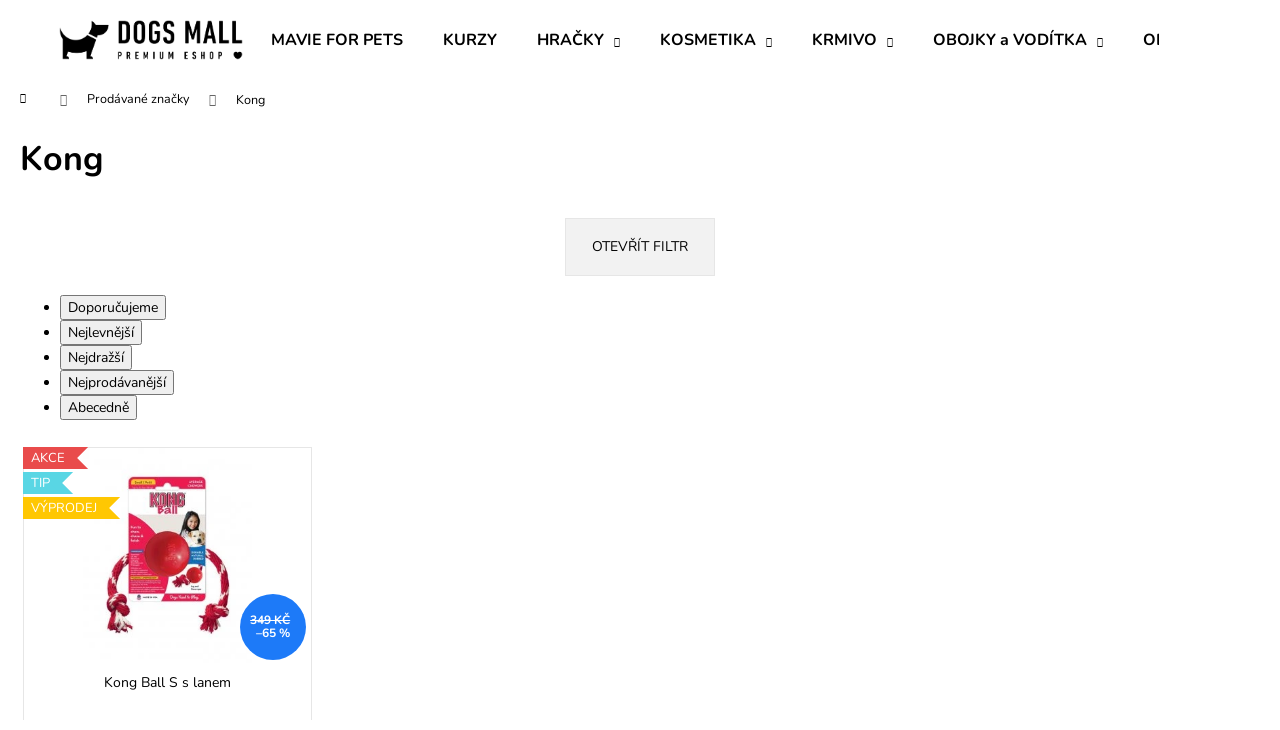

--- FILE ---
content_type: text/html; charset=utf-8
request_url: https://www.dogsmall.cz/znacka/kong/
body_size: 16325
content:
<!doctype html><html lang="cs" dir="ltr" class="header-background-dark external-fonts-loaded"><head><meta charset="utf-8" /><meta name="viewport" content="width=device-width,initial-scale=1" /><title>Kong - Dogs Mall</title><link rel="preconnect" href="https://cdn.myshoptet.com" /><link rel="dns-prefetch" href="https://cdn.myshoptet.com" /><link rel="preload" href="https://cdn.myshoptet.com/prj/dist/master/cms/libs/jquery/jquery-1.11.3.min.js" as="script" /><link href="https://cdn.myshoptet.com/prj/dist/master/cms/templates/frontend_templates/shared/css/font-face/nunito.css" rel="stylesheet"><link href="https://cdn.myshoptet.com/prj/dist/master/shop/dist/font-shoptet-12.css.d637f40c301981789c16.css" rel="stylesheet"><script>
dataLayer = [];
dataLayer.push({'shoptet' : {
    "pageId": -24,
    "pageType": "article",
    "currency": "CZK",
    "currencyInfo": {
        "decimalSeparator": ",",
        "exchangeRate": 1,
        "priceDecimalPlaces": 2,
        "symbol": "K\u010d",
        "symbolLeft": 0,
        "thousandSeparator": " "
    },
    "language": "cs",
    "projectId": 394043,
    "cartInfo": {
        "id": null,
        "freeShipping": false,
        "freeShippingFrom": 1900,
        "leftToFreeGift": {
            "formattedPrice": "0 K\u010d",
            "priceLeft": 0
        },
        "freeGift": false,
        "leftToFreeShipping": {
            "priceLeft": 1900,
            "dependOnRegion": 0,
            "formattedPrice": "1 900 K\u010d"
        },
        "discountCoupon": [],
        "getNoBillingShippingPrice": {
            "withoutVat": 0,
            "vat": 0,
            "withVat": 0
        },
        "cartItems": [],
        "taxMode": "ORDINARY"
    },
    "cart": [],
    "customer": {
        "priceRatio": 1,
        "priceListId": 1,
        "groupId": null,
        "registered": false,
        "mainAccount": false
    }
}});
</script>
<meta property="og:type" content="website"><meta property="og:site_name" content="dogsmall.cz"><meta property="og:url" content="https://www.dogsmall.cz/znacka/kong/"><meta property="og:title" content="Kong - Dogs Mall"><meta name="author" content="Dogs Mall"><meta name="web_author" content="Shoptet.cz"><meta name="dcterms.rightsHolder" content="www.dogsmall.cz"><meta name="robots" content="index,follow"><meta property="og:image" content="https://cdn.myshoptet.com/usr/www.dogsmall.cz/user/front_images/ogImage/hp.jpg?t=1767709736"><meta property="og:description" content="Kong"><meta name="description" content="Kong"><meta name="google-site-verification" content='<meta name="google-site-verification" content="k-CbN3EEWyvo3XcXfS1rF_Ofqof-WwJA_oaIjbJBotQ" />'><style>:root {--color-primary: #000000;--color-primary-h: 0;--color-primary-s: 0%;--color-primary-l: 0%;--color-primary-hover: #656565;--color-primary-hover-h: 0;--color-primary-hover-s: 0%;--color-primary-hover-l: 40%;--color-secondary: #343434;--color-secondary-h: 0;--color-secondary-s: 0%;--color-secondary-l: 20%;--color-secondary-hover: #343434;--color-secondary-hover-h: 0;--color-secondary-hover-s: 0%;--color-secondary-hover-l: 20%;--color-tertiary: #E2E2E2;--color-tertiary-h: 0;--color-tertiary-s: 0%;--color-tertiary-l: 89%;--color-tertiary-hover: #E2E2E2;--color-tertiary-hover-h: 0;--color-tertiary-hover-s: 0%;--color-tertiary-hover-l: 89%;--color-header-background: #000000;--template-font: "Nunito";--template-headings-font: "Nunito";--header-background-url: url("[data-uri]");--cookies-notice-background: #1A1937;--cookies-notice-color: #F8FAFB;--cookies-notice-button-hover: #f5f5f5;--cookies-notice-link-hover: #27263f;--templates-update-management-preview-mode-content: "Náhled aktualizací šablony je aktivní pro váš prohlížeč."}</style>
    
    <link href="https://cdn.myshoptet.com/prj/dist/master/shop/dist/main-12.less.64f4322fa4ce7268234e.css" rel="stylesheet" />
        
    <script>var shoptet = shoptet || {};</script>
    <script src="https://cdn.myshoptet.com/prj/dist/master/shop/dist/main-3g-header.js.05f199e7fd2450312de2.js"></script>
<!-- User include --><!-- project html code header -->
<!-- Google Tag Manager -->
<script>(function(w,d,s,l,i){w[l]=w[l]||[];w[l].push({'gtm.start':
new Date().getTime(),event:'gtm.js'});var f=d.getElementsByTagName(s)[0],
j=d.createElement(s),dl=l!='dataLayer'?'&l='+l:'';j.async=true;j.src=
'https://www.googletagmanager.com/gtm.js?id='+i+dl;f.parentNode.insertBefore(j,f);
})(window,document,'script','dataLayer','GTM-WHM2P4M');</script>
<!-- End Google Tag Manager -->
<meta name="google-site-verification" content="lb54Y_J2qXohI6wESafEerosPMqvynuNbYn8ugD3MOo" />

<meta name="google-site-verification" content="k-CbN3EEWyvo3XcXfS1rF_Ofqof-WwJA_oaIjbJBotQ" />

<style>
@media (min-width: 992px) {
    .navigation-in { background-color: white; }

    .navigation-in>ul>li>a,
    .navigation-in>ul>li>a:active,
    .navigation-in>ul>li>a:hover {
        color: #000000 !important;
        background-color: white !important;
        }

    #header {
        color: #000000;
        border-color: #ffffff;
        background-color: #ffffff;
        }

    .navigation-buttons a[data-target="search"],
    .navigation-buttons a[data-target="search"]:hover {
        color: #000000 !important;
        background-color: white;
        }

    .navigation-buttons a[data-target="login"],
    .navigation-buttons a[data-target="login"]:hover {
        color: #000000 !important;
        background-color: white;
        }

    .navigation-buttons a[data-target="cart"] {
        color: #000000 !important;
        background-color: transparent;
        }

    .navigation-in ul.menu-level-2 a { color: #000000 !important; }

    .navigation-in ul.menu-level-2 li {
        color: #000000 !important;
        background: white !important;
        border-top-color: white !important;
        border: 1px solid white !important;
        }

     .navigation-in ul.menu-level-2 {
        color: #000000 !important;
        background-color: black !important;
        }

    .site-name {
        color: #000000 !important;
        background-color: white !important;
        }

    .motto {
        color: #000000 !important;
        background-color: white !important;
        }

    .text-logo {
        color: #000000 !important;
        background-color: white !important;
        }
    }

@media (min-width: 992px) {
    .menu-helper>span {
        border-color: #e6e6e6;
        color: #000;
        background-color: transparent;
        }
    .menu-helper>ul { background-color: white !important; }
    .menu-helper > ul > li a { color: #000000 !important; }
    }

@media (max-width: 991px) {
    #header .site-name a {
        color: #000000;
        }

    .navigation-buttons a[data-target="navigation"] {
        color: #000000;
        background-color: #ffffff;
        }

    #header {
        border-color: #e6e6e6;
        color: #fff;
        background-color: #ffffff;
        background-image: none;
        }

    .navigation-buttons a[data-target="search"] {
        color: #000000;
        background-color: #ffffff;
        }

    .navigation-buttons a[data-target="login"] {
        color: #000000;
        background-color: #ffffff;
        }

    .navigation-buttons a[data-target="cart"] {
        color: #000000;
        background-color: transparent;
        }
    }

.navigation-in ul li:hover,
.menu-helper ul li:hover,
.navigation-in ul li,
.menu-helper ul li { background: white !important; }

.container.footer-newsletter {
display: none;
}
</style>
<!-- /User include --><link rel="shortcut icon" href="/favicon.ico" type="image/x-icon" /><link rel="canonical" href="https://www.dogsmall.cz/znacka/kong/" />    <!-- Global site tag (gtag.js) - Google Analytics -->
    <script async src="https://www.googletagmanager.com/gtag/js?id=UA-187656646-2"></script>
    <script>
        
        window.dataLayer = window.dataLayer || [];
        function gtag(){dataLayer.push(arguments);}
        

        
        gtag('js', new Date());

                gtag('config', 'UA-187656646-2', { 'groups': "UA" });
        
        
                gtag('config', 'AW-441420321');
        
        
        
        
        
        
        
        
        
        
        
        
        
        
        
        
        
        
        document.addEventListener('DOMContentLoaded', function() {
            if (typeof shoptet.tracking !== 'undefined') {
                for (var id in shoptet.tracking.bannersList) {
                    gtag('event', 'view_promotion', {
                        "send_to": "UA",
                        "promotions": [
                            {
                                "id": shoptet.tracking.bannersList[id].id,
                                "name": shoptet.tracking.bannersList[id].name,
                                "position": shoptet.tracking.bannersList[id].position
                            }
                        ]
                    });
                }
            }

            shoptet.consent.onAccept(function(agreements) {
                if (agreements.length !== 0) {
                    console.debug('gtag consent accept');
                    var gtagConsentPayload =  {
                        'ad_storage': agreements.includes(shoptet.config.cookiesConsentOptPersonalisation)
                            ? 'granted' : 'denied',
                        'analytics_storage': agreements.includes(shoptet.config.cookiesConsentOptAnalytics)
                            ? 'granted' : 'denied',
                                                                                                'ad_user_data': agreements.includes(shoptet.config.cookiesConsentOptPersonalisation)
                            ? 'granted' : 'denied',
                        'ad_personalization': agreements.includes(shoptet.config.cookiesConsentOptPersonalisation)
                            ? 'granted' : 'denied',
                        };
                    console.debug('update consent data', gtagConsentPayload);
                    gtag('consent', 'update', gtagConsentPayload);
                    dataLayer.push(
                        { 'event': 'update_consent' }
                    );
                }
            });
        });
    </script>
</head><body class="desktop id--24 in-znacka template-12 type-manufacturer-detail one-column-body columns-4 ums_forms_redesign--off ums_a11y_category_page--on ums_discussion_rating_forms--off ums_flags_display_unification--on ums_a11y_login--off mobile-header-version-0"><noscript>
    <style>
        #header {
            padding-top: 0;
            position: relative !important;
            top: 0;
        }
        .header-navigation {
            position: relative !important;
        }
        .overall-wrapper {
            margin: 0 !important;
        }
        body:not(.ready) {
            visibility: visible !important;
        }
    </style>
    <div class="no-javascript">
        <div class="no-javascript__title">Musíte změnit nastavení vašeho prohlížeče</div>
        <div class="no-javascript__text">Podívejte se na: <a href="https://www.google.com/support/bin/answer.py?answer=23852">Jak povolit JavaScript ve vašem prohlížeči</a>.</div>
        <div class="no-javascript__text">Pokud používáte software na blokování reklam, může být nutné povolit JavaScript z této stránky.</div>
        <div class="no-javascript__text">Děkujeme.</div>
    </div>
</noscript>

        <div id="fb-root"></div>
        <script>
            window.fbAsyncInit = function() {
                FB.init({
//                    appId            : 'your-app-id',
                    autoLogAppEvents : true,
                    xfbml            : true,
                    version          : 'v19.0'
                });
            };
        </script>
        <script async defer crossorigin="anonymous" src="https://connect.facebook.net/cs_CZ/sdk.js"></script><a href="#content" class="skip-link sr-only">Přejít na obsah</a><div class="overall-wrapper">
    <div class="user-action">
                    <div class="content-window-in login-window-in">
                        <button type="button" class="btn toggle-window-arr toggle-window" data-target="login" data-testid="backToShop" aria-controls="cart-widget">Zpět <span>do obchodu</span></button>
                    <div class="container">
                    <div class="row">
                        <div class="col-sm-2 col-lg-offset-1">
                        </div>
                        <div class="col-sm-8 col-lg-7">
                        <div class="user-action-in"><div class="user-action-login"><h2 id="loginHeading">Přihlášení k vašemu účtu</h2><div id="customerLogin"><form action="/action/Customer/Login/" method="post" id="formLoginIncluded" class="csrf-enabled formLogin" data-testid="formLogin"><input type="hidden" name="referer" value="" /><div class="form-group"><div class="input-wrapper email js-validated-element-wrapper no-label"><input type="email" name="email" class="form-control" autofocus placeholder="E-mailová adresa (např. jan@novak.cz)" data-testid="inputEmail" autocomplete="email" required /></div></div><div class="form-group"><div class="input-wrapper password js-validated-element-wrapper no-label"><input type="password" name="password" class="form-control" placeholder="Heslo" data-testid="inputPassword" autocomplete="current-password" required /><span class="no-display">Nemůžete vyplnit toto pole</span><input type="text" name="surname" value="" class="no-display" /></div></div><div class="form-group"><div class="login-wrapper"><button type="submit" class="btn btn-secondary btn-text btn-login" data-testid="buttonSubmit">Přihlásit se</button><div class="password-helper"><a href="/registrace/" data-testid="signup" rel="nofollow">Nová registrace</a><a href="/klient/zapomenute-heslo/" rel="nofollow">Zapomenuté heslo</a></div></div></div></form>
</div></div><div class="user-action-register place-registration-here"><h2>Registrace</h2><div class="loader static"></div></div></div>
                        </div>
                    </div>
                </div>
            </div>
            </div>
<header id="header"><div class="container navigation-wrapper"><div class="site-name"><a href="/" data-testid="linkWebsiteLogo"><img src="https://cdn.myshoptet.com/usr/www.dogsmall.cz/user/logos/logo-01_(3).png" alt="Dogs Mall" fetchpriority="low" /></a></div><nav id="navigation" aria-label="Hlavní menu" data-collapsible="true"><div class="navigation-in menu"><ul class="menu-level-1" role="menubar" data-testid="headerMenuItems"><li class="menu-item-1187" role="none"><a href="/mavieforpets/" data-testid="headerMenuItem" role="menuitem" aria-expanded="false"><b>MAVIE FOR PETS</b></a></li>
<li class="menu-item-1175" role="none"><a href="/kurzy/" data-testid="headerMenuItem" role="menuitem" aria-expanded="false"><b>KURZY</b></a></li>
<li class="menu-item-696 ext" role="none"><a href="/hracky/" data-testid="headerMenuItem" role="menuitem" aria-haspopup="true" aria-expanded="false"><b>HRAČKY</b><span class="submenu-arrow"></span></a><ul class="menu-level-2" aria-label="HRAČKY" tabindex="-1" role="menu"><li class="menu-item-1019" role="none"><a href="/plysove-hracky/" data-image="https://cdn.myshoptet.com/usr/www.dogsmall.cz/user/categories/thumb/taxi.png" data-testid="headerMenuItem" role="menuitem"><span>Plyšové hračky</span></a>
                        </li><li class="menu-item-1025" role="none"><a href="/k-jidlu/" data-image="https://cdn.myshoptet.com/usr/www.dogsmall.cz/user/categories/thumb/ht_visacka_l.jpg" data-testid="headerMenuItem" role="menuitem"><span>Hračky k jídlu</span></a>
                        </li></ul></li>
<li class="menu-item-693 ext" role="none"><a href="/kosmetika/" data-testid="headerMenuItem" role="menuitem" aria-haspopup="true" aria-expanded="false"><b>KOSMETIKA</b><span class="submenu-arrow"></span></a><ul class="menu-level-2" aria-label="KOSMETIKA" tabindex="-1" role="menu"><li class="menu-item-705" role="none"><a href="/sampony/" data-image="https://cdn.myshoptet.com/usr/www.dogsmall.cz/user/categories/thumb/ikonky.png" data-testid="headerMenuItem" role="menuitem"><span>Šampony</span></a>
                        </li><li class="menu-item-711" role="none"><a href="/kondicionery/" data-image="https://cdn.myshoptet.com/usr/www.dogsmall.cz/user/categories/thumb/ikonky2.png" data-testid="headerMenuItem" role="menuitem"><span>Kondicionéry a masky</span></a>
                        </li><li class="menu-item-714" role="none"><a href="/pece-o-tlapky-a-cumacky/" data-image="https://cdn.myshoptet.com/usr/www.dogsmall.cz/user/categories/thumb/ikonky3.png" data-testid="headerMenuItem" role="menuitem"><span>Tlapky, čumáčky, vrásky a kůže</span></a>
                        </li><li class="menu-item-708" role="none"><a href="/spreje-na-rozcesavani/" data-image="https://cdn.myshoptet.com/usr/www.dogsmall.cz/user/categories/thumb/ikonky4.png" data-testid="headerMenuItem" role="menuitem"><span>Spreje na rozčesávání</span></a>
                        </li></ul></li>
<li class="menu-item-902 ext" role="none"><a href="/krmivo/" data-testid="headerMenuItem" role="menuitem" aria-haspopup="true" aria-expanded="false"><b>KRMIVO</b><span class="submenu-arrow"></span></a><ul class="menu-level-2" aria-label="KRMIVO" tabindex="-1" role="menu"><li class="menu-item-1013" role="none"><a href="/pamlsky/" data-image="https://cdn.myshoptet.com/usr/www.dogsmall.cz/user/categories/thumb/ht_visacka_l.jpg" data-testid="headerMenuItem" role="menuitem"><span>Pamlsky</span></a>
                        </li></ul></li>
<li class="menu-item-785 ext" role="none"><a href="/obojkyvoditka/" data-testid="headerMenuItem" role="menuitem" aria-haspopup="true" aria-expanded="false"><b>OBOJKY a VODÍTKA</b><span class="submenu-arrow"></span></a><ul class="menu-level-2" aria-label="OBOJKY a VODÍTKA" tabindex="-1" role="menu"><li class="menu-item-791" role="none"><a href="/obojky/" data-image="https://cdn.myshoptet.com/usr/www.dogsmall.cz/user/categories/thumb/obojek-duo-jaguar-1.jpg" data-testid="headerMenuItem" role="menuitem"><span>Obojky</span></a>
                        </li><li class="menu-item-794" role="none"><a href="/voditka/" data-image="https://cdn.myshoptet.com/usr/www.dogsmall.cz/user/categories/thumb/voditko-duo-jaguar-1.jpg" data-testid="headerMenuItem" role="menuitem"><span>Vodítka</span></a>
                        </li><li class="menu-item-797" role="none"><a href="/postroje/" data-image="https://cdn.myshoptet.com/usr/www.dogsmall.cz/user/categories/thumb/hharness-jaguar_(1).jpg" data-testid="headerMenuItem" role="menuitem"><span>Postroje</span></a>
                        </li><li class="menu-item-1181" role="none"><a href="/psi-znamky/" data-image="https://cdn.myshoptet.com/usr/www.dogsmall.cz/user/categories/thumb/213-1_psi-znamka-kosticka--swarovski-crystal-bila.png" data-testid="headerMenuItem" role="menuitem"><span>Psí známky</span></a>
                        </li><li class="menu-item-800" role="none"><a href="/pouzdra/" data-image="https://cdn.myshoptet.com/usr/www.dogsmall.cz/user/categories/thumb/poebags-jaguar.jpg" data-testid="headerMenuItem" role="menuitem"><span>Pouzdra na sáčky a sáčky</span></a>
                        </li></ul></li>
<li class="menu-item-1118 ext" role="none"><a href="/obleceni/" data-testid="headerMenuItem" role="menuitem" aria-haspopup="true" aria-expanded="false"><b>OBLEČENÍ a MÓDA</b><span class="submenu-arrow"></span></a><ul class="menu-level-2" aria-label="OBLEČENÍ a MÓDA" tabindex="-1" role="menu"><li class="menu-item-1085" role="none"><a href="/oblecky/" data-testid="headerMenuItem" role="menuitem"><span>Oblečky</span></a>
                        </li><li class="menu-item-959" role="none"><a href="/satky-a-motylci/" data-image="https://cdn.myshoptet.com/usr/www.dogsmall.cz/user/categories/thumb/motylek.png" data-testid="headerMenuItem" role="menuitem"><span>Šátky a motýlky</span></a>
                        </li><li class="menu-item-986" role="none"><a href="/haraci-kalhotky/" data-image="https://cdn.myshoptet.com/usr/www.dogsmall.cz/user/categories/thumb/1748_kalhotky-pro-fenku-bergen.jpg" data-testid="headerMenuItem" role="menuitem"><span>Hárací kalhotky</span></a>
                        </li></ul></li>
<li class="menu-item-878 ext" role="none"><a href="/zdravi/" data-testid="headerMenuItem" role="menuitem" aria-haspopup="true" aria-expanded="false"><b>ZDRAVÍ</b><span class="submenu-arrow"></span></a><ul class="menu-level-2" aria-label="ZDRAVÍ" tabindex="-1" role="menu"><li class="menu-item-914" role="none"><a href="/alergie/" data-image="https://cdn.myshoptet.com/usr/www.dogsmall.cz/user/categories/thumb/2e2401f6-4db4-442d-8f2f-6c116c6d49cc.png" data-testid="headerMenuItem" role="menuitem"><span>Alergie</span></a>
                        </li><li class="menu-item-929" role="none"><a href="/imunita/" data-image="https://cdn.myshoptet.com/usr/www.dogsmall.cz/user/categories/thumb/ikonky2.jpg" data-testid="headerMenuItem" role="menuitem"><span>Imunita</span></a>
                        </li><li class="menu-item-932" role="none"><a href="/jatra/" data-image="https://cdn.myshoptet.com/usr/www.dogsmall.cz/user/categories/thumb/217794ce-b849-4e00-a826-1758a6351593.png" data-testid="headerMenuItem" role="menuitem"><span>Játra, žaludek, zažívání</span></a>
                        </li><li class="menu-item-896" role="none"><a href="/klistata-paraziti/" data-image="https://cdn.myshoptet.com/usr/www.dogsmall.cz/user/categories/thumb/0b887151-1515-47f4-8a17-e948125d2c7b.png" data-testid="headerMenuItem" role="menuitem"><span>Klíšťata &amp; paraziti</span></a>
                        </li><li class="menu-item-920" role="none"><a href="/klouby-a-chrupavky/" data-image="https://cdn.myshoptet.com/usr/www.dogsmall.cz/user/categories/thumb/ikonky.jpg" data-testid="headerMenuItem" role="menuitem"><span>Klouby &amp; chrupavky</span></a>
                        </li><li class="menu-item-881" role="none"><a href="/ouska/" data-image="https://cdn.myshoptet.com/usr/www.dogsmall.cz/user/categories/thumb/c6cafc04-74c5-46ce-b418-6401e7dafc01.png" data-testid="headerMenuItem" role="menuitem"><span>Ouška</span></a>
                        </li><li class="menu-item-884" role="none"><a href="/oci/" data-image="https://cdn.myshoptet.com/usr/www.dogsmall.cz/user/categories/thumb/12de48a9-2b78-429e-8a21-cfbd1387c04b.png" data-testid="headerMenuItem" role="menuitem"><span>Oči</span></a>
                        </li><li class="menu-item-890" role="none"><a href="/psychika-chovani/" data-image="https://cdn.myshoptet.com/usr/www.dogsmall.cz/user/categories/thumb/53cd5c17-57ee-4719-ae9e-8fa1e8117d2f.png" data-testid="headerMenuItem" role="menuitem"><span>Psychika &amp; chování</span></a>
                        </li><li class="menu-item-923" role="none"><a href="/srst/" data-image="https://cdn.myshoptet.com/usr/www.dogsmall.cz/user/categories/thumb/ikonky3.jpg" data-testid="headerMenuItem" role="menuitem"><span>Srst</span></a>
                        </li><li class="menu-item-887" role="none"><a href="/zoubky/" data-image="https://cdn.myshoptet.com/usr/www.dogsmall.cz/user/categories/thumb/fcf4b594-20cb-4109-aa14-69caf97dd275.png" data-testid="headerMenuItem" role="menuitem"><span>Zoubky &amp; dásně</span></a>
                        </li></ul></li>
<li class="menu-item-839 ext" role="none"><a href="/darkove-poukazy/" data-testid="headerMenuItem" role="menuitem" aria-haspopup="true" aria-expanded="false"><b>DÁRKOVÉ POUKAZY</b><span class="submenu-arrow"></span></a><ul class="menu-level-2" aria-label="DÁRKOVÉ POUKAZY" tabindex="-1" role="menu"><li class="menu-item-1052" role="none"><a href="/dogs-club-brno/" data-image="https://cdn.myshoptet.com/usr/www.dogsmall.cz/user/categories/thumb/tady.jpeg" data-testid="headerMenuItem" role="menuitem"><span>Brno</span></a>
                        </li><li class="menu-item-1055" role="none"><a href="/dogs-club-praha/" data-image="https://cdn.myshoptet.com/usr/www.dogsmall.cz/user/categories/thumb/tady-1.jpeg" data-testid="headerMenuItem" role="menuitem"><span>Praha</span></a>
                        </li></ul></li>
<li class="menu-item-29" role="none"><a href="/kontakty/" data-testid="headerMenuItem" role="menuitem" aria-expanded="false"><b>KONTAKT</b></a></li>
</ul></div><span class="navigation-close"></span></nav><div class="menu-helper" data-testid="hamburgerMenu"><span>Více</span></div>

    <div class="navigation-buttons">
                <a href="#" class="toggle-window" data-target="search" data-testid="linkSearchIcon"><span class="sr-only">Hledat</span></a>
                    
        <a href="/login/?backTo=%2Fznacka%2Fkong%2F" class="login-link toggle-window" data-target="login" data-testid="signin" rel="nofollow">
            <span class="sr-only">Přihlášení</span>
        </a>
                    <a href="/kosik/" class="toggle-window cart-count" data-target="cart" data-testid="headerCart" rel="nofollow" aria-haspopup="dialog" aria-expanded="false" aria-controls="cart-widget"><span class="sr-only">Nákupní košík</span></a>
        <a href="#" class="toggle-window" data-target="navigation" data-testid="hamburgerMenu"><span class="sr-only">Menu</span></a>
    </div>

</div></header><!-- / header -->


<div id="content-wrapper" class="container_resetted content-wrapper">
    
                                <div class="breadcrumbs navigation-home-icon-wrapper" itemscope itemtype="https://schema.org/BreadcrumbList">
                                                                            <span id="navigation-first" data-basetitle="Dogs Mall" itemprop="itemListElement" itemscope itemtype="https://schema.org/ListItem">
                <a href="/" itemprop="item" class="navigation-home-icon"><span class="sr-only" itemprop="name">Domů</span></a>
                <span class="navigation-bullet">/</span>
                <meta itemprop="position" content="1" />
            </span>
                                <span id="navigation-1" itemprop="itemListElement" itemscope itemtype="https://schema.org/ListItem">
                <a href="/znacka/" itemprop="item" data-testid="breadcrumbsSecondLevel"><span itemprop="name">Prodávané značky</span></a>
                <span class="navigation-bullet">/</span>
                <meta itemprop="position" content="2" />
            </span>
                                            <span id="navigation-2" itemprop="itemListElement" itemscope itemtype="https://schema.org/ListItem" data-testid="breadcrumbsLastLevel">
                <meta itemprop="item" content="https://www.dogsmall.cz/znacka/kong/" />
                <meta itemprop="position" content="3" />
                <span itemprop="name" data-title="Kong">Kong</span>
            </span>
            </div>
            
    <div class="content-wrapper-in">
                <main id="content" class="content wide">
                                <div class="manufacturerDetail">
        <h1 class="category-title" data-testid="titleCategory">Kong</h1>
                
    </div>
    <div id="filters-wrapper"><div id="filters-default-position" data-filters-default-position="left"></div><div class="filters-wrapper"><div class="filters-unveil-button-wrapper" data-testid='buttonOpenFilter'><a href="#" class="btn btn-default unveil-button" data-unveil="filters" data-text="Zavřít filtr">Otevřít filtr </a></div><div id="filters" class="filters"><div class="slider-wrapper"><h4><span>Cena</span></h4><div class="slider-header"><span class="from"><span id="min">120</span> Kč</span><span class="to"><span id="max">121</span> Kč</span></div><div class="slider-content"><div id="slider" class="param-price-filter"></div></div><span id="currencyExchangeRate" class="no-display">1</span><span id="categoryMinValue" class="no-display">120</span><span id="categoryMaxValue" class="no-display">121</span></div><form action="/action/ProductsListing/setPriceFilter/" method="post" id="price-filter-form"><fieldset id="price-filter"><input type="hidden" value="120" name="priceMin" id="price-value-min" /><input type="hidden" value="121" name="priceMax" id="price-value-max" /><input type="hidden" name="referer" value="/znacka/kong/" /></fieldset></form><div class="filter-sections"><div class="filter-section filter-section-boolean"><div class="param-filter-top"><form action="/action/ProductsListing/setStockFilter/" method="post"><fieldset><div><input type="checkbox" value="1" name="stock" id="stock" data-url="https://www.dogsmall.cz/znacka/kong/?stock=1" data-filter-id="1" data-filter-code="stock"  autocomplete="off" /><label for="stock" class="filter-label">Na skladě <span class="filter-count">1</span></label></div><input type="hidden" name="referer" value="/znacka/kong/" /></fieldset></form></div></div></div></div></div></div>
                                            <div id="category-header" class="category-header">
    <div class="listSorting js-listSorting">
        <h2 class="sr-only" id="listSortingHeading">Řazení produktů</h2>
        <ul class="listSorting__controls" aria-labelledby="listSortingHeading">
                                            <li>
                    <button
                        type="button"
                        id="listSortingControl--date"
                        class="listSorting__control listSorting__control--current"
                        data-sort="-date"
                        data-url="https://www.dogsmall.cz/znacka/kong/?order=-date"
                        aria-label="Doporučujeme - Aktuálně nastavené řazení" aria-disabled="true">
                        Doporučujeme
                    </button>
                </li>
                                            <li>
                    <button
                        type="button"
                        id="listSortingControl-price"
                        class="listSorting__control"
                        data-sort="price"
                        data-url="https://www.dogsmall.cz/znacka/kong/?order=price"
                        >
                        Nejlevnější
                    </button>
                </li>
                                            <li>
                    <button
                        type="button"
                        id="listSortingControl--price"
                        class="listSorting__control"
                        data-sort="-price"
                        data-url="https://www.dogsmall.cz/znacka/kong/?order=-price"
                        >
                        Nejdražší
                    </button>
                </li>
                                            <li>
                    <button
                        type="button"
                        id="listSortingControl-bestseller"
                        class="listSorting__control"
                        data-sort="bestseller"
                        data-url="https://www.dogsmall.cz/znacka/kong/?order=bestseller"
                        >
                        Nejprodávanější
                    </button>
                </li>
                                            <li>
                    <button
                        type="button"
                        id="listSortingControl-name"
                        class="listSorting__control"
                        data-sort="name"
                        data-url="https://www.dogsmall.cz/znacka/kong/?order=name"
                        >
                        Abecedně
                    </button>
                </li>
                    </ul>
    </div>

    </div>
                                    
            <h2 id="productsListHeading" class="sr-only" tabindex="-1">Výpis produktů</h2>

            <div id="products" class="products products-page products-block" data-testid="productCards">
                                    
                    
                                                            <div class="product">
    <div class="p" data-micro="product" data-micro-product-id="2076" data-micro-identifier="8c49fc84-9808-11ed-93db-ecf4bbd76e50" data-testid="productItem">
                    <a href="/kong-ball-s-s-lanem/" class="image">
                <img src="https://cdn.myshoptet.com/usr/www.dogsmall.cz/user/shop/detail/2076_kb21e-3.jpg?63c9596a
" alt="KB21E 3" data-micro-image="https://cdn.myshoptet.com/usr/www.dogsmall.cz/user/shop/big/2076_kb21e-3.jpg?63c9596a" width="423" height="318"  fetchpriority="high" />
                                    <meta id="ogImage" property="og:image" content="https://cdn.myshoptet.com/usr/www.dogsmall.cz/user/shop/big/2076_kb21e-3.jpg?63c9596a" />
                                                                                                                                                                                    <div class="flags flags-default">                            <span class="flag flag-action">
            Akce
    </span>
    <span class="flag flag-tip">
            Tip
    </span>
    <span class="flag flag-custom1" style="background-color:#ffc702;">
            Výprodej
    </span>
                                                
                                                
                    </div>
                                                    
    

    

    <div class="flags flags-extra">
      
                
                                                                              
            <span class="flag flag-discount">
                                                                                                            <span class="price-standard"><span>349 Kč</span></span>
                                                                                                                                                <span class="price-save">&ndash;65 %</span>
                                    </span>
              </div>

            </a>
        
        <div class="p-in">

            <div class="p-in-in">
                <a href="/kong-ball-s-s-lanem/" class="name" data-micro="url">
                    <span data-micro="name" data-testid="productCardName">
                          Kong Ball S s lanem                    </span>
                </a>
                
    
                            </div>

            <div class="p-bottom">
                
                <div data-micro="offer"
    data-micro-price="120.00"
    data-micro-price-currency="CZK"
>
                    <div class="prices">
                                                                                
                                                        
                        
                        
                        
            <div class="price price-final" data-testid="productCardPrice">
        <strong>
                                        120 Kč
                    </strong>
            

        
    </div>


                        

                    </div>

                    

                                            <div class="p-tools">
                                                            <form action="/action/Cart/addCartItem/" method="post" class="pr-action csrf-enabled">
                                    <input type="hidden" name="language" value="cs" />
                                                                            <input type="hidden" name="priceId" value="5928" />
                                                                        <input type="hidden" name="productId" value="2076" />
                                                                            
<input type="hidden" name="amount" value="1" autocomplete="off" />
                                                                        <button type="submit" class="btn btn-cart add-to-cart-button" data-testid="buttonAddToCart" aria-label="Do košíku Kong Ball S s lanem"><span>Do košíku</span></button>
                                </form>
                                                                                    
    
                                                    </div>
                    
                                                        

                </div>

            </div>

        </div>

        
    

                    <span class="no-display" data-micro="sku">2076</span>
    
    </div>
</div>
                                </div>
        

        <div class="listingControls" aria-labelledby="listingControlsHeading">
    <h3 id="listingControlsHeading" class="sr-only">Ovládací prvky výpisu</h3>

    
    <div class="itemsTotal">
        <strong>1</strong> položek celkem    </div>

    </div>
                        </main>
    </div>
    
            
    
                    <div id="cart-widget" class="content-window cart-window" role="dialog" aria-hidden="true">
                <div class="content-window-in cart-window-in">
                                <button type="button" class="btn toggle-window-arr toggle-window" data-target="cart" data-testid="backToShop" aria-controls="cart-widget">Zpět <span>do obchodu</span></button>
                        <div class="container place-cart-here">
                        <div class="loader-overlay">
                            <div class="loader"></div>
                        </div>
                    </div>
                </div>
            </div>
            <div class="content-window search-window" itemscope itemtype="https://schema.org/WebSite">
                <meta itemprop="headline" content="Prodávané značky"/><meta itemprop="url" content="https://www.dogsmall.cz"/><meta itemprop="text" content="Kong"/>                <div class="content-window-in search-window-in">
                                <button type="button" class="btn toggle-window-arr toggle-window" data-target="search" data-testid="backToShop" aria-controls="cart-widget">Zpět <span>do obchodu</span></button>
                        <div class="container">
                        <div class="search"><h2>Co potřebujete najít?</h2><form action="/action/ProductSearch/prepareString/" method="post"
    id="formSearchForm" class="search-form compact-form js-search-main"
    itemprop="potentialAction" itemscope itemtype="https://schema.org/SearchAction" data-testid="searchForm">
    <fieldset>
        <meta itemprop="target"
            content="https://www.dogsmall.cz/vyhledavani/?string={string}"/>
        <input type="hidden" name="language" value="cs"/>
        
            
<input
    type="search"
    name="string"
        class="query-input form-control search-input js-search-input lg"
    placeholder="Napište, co hledáte"
    autocomplete="off"
    required
    itemprop="query-input"
    aria-label="Vyhledávání"
    data-testid="searchInput"
>
            <button type="submit" class="btn btn-default btn-arrow-right btn-lg" data-testid="searchBtn"><span class="sr-only">Hledat</span></button>
        
    </fieldset>
</form>
<h3>Doporučujeme</h3><div class="recommended-products"><div class="row active"><div class="col-sm-4"><a href="/hracka-pro-psy-sluchatka/" class="recommended-product"><img src="data:image/svg+xml,%3Csvg%20width%3D%22100%22%20height%3D%22100%22%20xmlns%3D%22http%3A%2F%2Fwww.w3.org%2F2000%2Fsvg%22%3E%3C%2Fsvg%3E" alt="sluchatka play" width="100" height="100"  data-src="https://cdn.myshoptet.com/usr/www.dogsmall.cz/user/shop/related/138_sluchatka-play.jpg?5fbdf281" fetchpriority="low" />                        <span class="p-bottom">
                            <strong class="name" data-testid="productCardName">  Bezdrátová sluchátka</strong>

                                                            <strong class="price price-final" data-testid="productCardPrice">350 Kč</strong>
                            
                                                    </span>
</a></div><div class="col-sm-4"><a href="/belici-a-rozjasnujici-sampon-pro-psy-yuup-250-ml/" class="recommended-product"><img src="data:image/svg+xml,%3Csvg%20width%3D%22100%22%20height%3D%22100%22%20xmlns%3D%22http%3A%2F%2Fwww.w3.org%2F2000%2Fsvg%22%3E%3C%2Fsvg%3E" alt="beli a rozjasn samp yuup 250 ml he" width="100" height="100"  data-src="https://cdn.myshoptet.com/usr/www.dogsmall.cz/user/shop/related/57_beli-a-rozjasn-samp-yuup-250-ml-he.jpg?5fae24c0" fetchpriority="low" />                        <span class="p-bottom">
                            <strong class="name" data-testid="productCardName">  Bělící a rozjasňující šampon Yuup! 250 ml</strong>

                                                            <strong class="price price-final" data-testid="productCardPrice">235 Kč</strong>
                            
                                                    </span>
</a></div><div class="col-sm-4 active"><a href="/restrukturalizacni-a-rozcesavaci-kondicioner-pro-psy-yuup-250ml/" class="recommended-product"><img src="data:image/svg+xml,%3Csvg%20width%3D%22100%22%20height%3D%22100%22%20xmlns%3D%22http%3A%2F%2Fwww.w3.org%2F2000%2Fsvg%22%3E%3C%2Fsvg%3E" alt="restr a rozces kond yuup 250mlhe" width="100" height="100"  data-src="https://cdn.myshoptet.com/usr/www.dogsmall.cz/user/shop/related/75_restr-a-rozces-kond-yuup-250mlhe.jpg?5fae2788" fetchpriority="low" />                        <span class="p-bottom">
                            <strong class="name" data-testid="productCardName">  Restrukturalizační a rozčesávací kondicioner Yuup! 250ml</strong>

                                                            <strong class="price price-final" data-testid="productCardPrice">260 Kč</strong>
                            
                                                    </span>
</a></div></div><div class="row"><div class="col-sm-4"><a href="/kurz-psi-groomer-pro-zacatecniky-2-2/" class="recommended-product"><img src="data:image/svg+xml,%3Csvg%20width%3D%22100%22%20height%3D%22100%22%20xmlns%3D%22http%3A%2F%2Fwww.w3.org%2F2000%2Fsvg%22%3E%3C%2Fsvg%3E" alt="MINI KURZ" width="100" height="100"  data-src="https://cdn.myshoptet.com/usr/www.dogsmall.cz/user/shop/related/2084_mini-kurz.png?6527e4ab" fetchpriority="low" />                        <span class="p-bottom">
                            <strong class="name" data-testid="productCardName">  MINI Kurz PSÍ GROOMER pro začátečníky <span class="product-appendix"> Vyberte si termín</span></strong>

                                                            <strong class="price price-final" data-testid="productCardPrice">15 900 Kč</strong>
                            
                                                    </span>
</a></div><div class="col-sm-4"><a href="/elegantni-zateplena-vesta-dogs-club-limited-edition-cervena/" class="recommended-product"><img src="data:image/svg+xml,%3Csvg%20width%3D%22100%22%20height%3D%22100%22%20xmlns%3D%22http%3A%2F%2Fwww.w3.org%2F2000%2Fsvg%22%3E%3C%2Fsvg%3E" alt="červená 4" width="100" height="100"  data-src="https://cdn.myshoptet.com/usr/www.dogsmall.cz/user/shop/related/1907_cervena-4.jpg?61ab5969" fetchpriority="low" />                        <span class="p-bottom">
                            <strong class="name" data-testid="productCardName">  Elegantní zateplená vesta Limited Edition Dogs Club- červená</strong>

                                                            <strong class="price price-final" data-testid="productCardPrice">490 Kč</strong>
                            
                                                    </span>
</a></div></div></div></div>
                    </div>
                </div>
            </div>
            
</div>
        
        
                            <footer id="footer">
                    <h2 class="sr-only">Zápatí</h2>
                    
            <div class="container footer-newsletter">
            <div class="newsletter-header">
                <h4 class="topic"><span>Odebírat newsletter</span></h4>
                <p>Nezmeškejte žádné novinky či slevy! </p>
            </div>
                            <form action="/action/MailForm/subscribeToNewsletters/" method="post" id="formNewsletter" class="subscribe-form compact-form">
    <fieldset>
        <input type="hidden" name="formId" value="2" />
                <span class="no-display">Nevyplňujte toto pole:</span>
        <input type="text" name="surname" class="no-display" />
        <div class="validator-msg-holder js-validated-element-wrapper">
            <input type="email" name="email" class="form-control" placeholder="Vaše e-mailová adresa" required />
        </div>
                                <br />
            <div>
                                    <div class="form-group js-validated-element-wrapper consents consents-first">
            <input
                type="hidden"
                name="consents[]"
                id="newsletterConsents31"
                value="31"
                                                        data-special-message="validatorConsent"
                            />
                                        <label for="newsletterConsents31" class="whole-width">
                                        Vložením e-mailu souhlasíte s <a href="/podminky-ochrany-osobnich-udaju/" target="_blank" rel="noopener noreferrer">podmínkami ochrany osobních údajů</a>
                </label>
                    </div>
                </div>
                        <button type="submit" class="btn btn-default btn-arrow-right"><span class="sr-only">Přihlásit se</span></button>
    </fieldset>
</form>

                    </div>
    
                                                                <div class="container footer-rows">
                            
                


<div class="row custom-footer elements-4">
                    
        <div class="custom-footer__contact col-sm-6 col-lg-3">
                                                                                                            <h4><span>Kontakt</span></h4>


    <div class="contact-box no-image" data-testid="contactbox">
                            <strong data-testid="contactboxName">Dogs Club Barber Shop</strong>
        
        <ul>
                            <li>
                    <span class="mail" data-testid="contactboxEmail">
                                                    <a href="mailto:info&#64;dogsmall.cz">info<!---->&#64;<!---->dogsmall.cz</a>
                                            </span>
                </li>
            
                            <li>
                    <span class="tel">
                                                                                <a href="tel:+420723030883" aria-label="Zavolat na +420723030883" data-testid="contactboxPhone">
                                +420 723 030 883
                            </a>
                                            </span>
                </li>
            
                            <li>
                    <span class="cellphone">
                                                    <span data-testid="contactboxCellphone">Plzeňská 114, 150 00 Praha 5</span>
                                            </span>
                </li>
            
            

                
                
                                    <li>
                        <span class="instagram">
                            <a href="https://www.instagram.com/dogsclub.barbershop/" title="Instagram" target="_blank" data-testid="contactboxInstagram">dogsclub.barbershop</a>
                        </span>
                    </li>
                
                
                
                
                
            

        </ul>

    </div>


<script type="application/ld+json">
    {
        "@context" : "https://schema.org",
        "@type" : "Organization",
        "name" : "Dogs Mall",
        "url" : "https://www.dogsmall.cz",
                "employee" : "Dogs Club Barber Shop",
                    "email" : "info@dogsmall.cz",
                            "telephone" : "+420 723 030 883",
                                
                                                                        "sameAs" : ["\", \"\", \"https://www.instagram.com/dogsclub.barbershop/"]
            }
</script>

                                                        </div>
                    
        <div class="custom-footer__articles col-sm-6 col-lg-3">
                                                                                                                        <h4><span>Informace pro vás</span></h4>
    <ul>
                    <li><a href="/obchodni-podminky/">Obchodní podmínky</a></li>
                    <li><a href="/podminky-ochrany-osobnich-udaju/">Podmínky ochrany osobních údajů </a></li>
                    <li><a href="/blog/">Naše značky</a></li>
                    <li><a href="/kontakty/">KONTAKT</a></li>
            </ul>

                                                        </div>
                    
        <div class="custom-footer__onlinePayments col-sm-6 col-lg-3">
                                                                                                            <h4><span>Přijímáme online platby</span></h4>
<p class="text-center">
    <img src="data:image/svg+xml,%3Csvg%20width%3D%22148%22%20height%3D%2234%22%20xmlns%3D%22http%3A%2F%2Fwww.w3.org%2F2000%2Fsvg%22%3E%3C%2Fsvg%3E" alt="Loga kreditních karet" width="148" height="34"  data-src="https://cdn.myshoptet.com/prj/dist/master/cms/img/common/payment_logos/payments.png" fetchpriority="low" />
</p>

                                                        </div>
                    
        <div class="custom-footer__search col-sm-6 col-lg-3">
                                                                                                            <div class="search search-widget" data-testid="searchWidget">
    <h4><span>Vyhledávání</span></h4>
            <form class="search-form compact-form" action="/action/ProductSearch/prepareString/" method="post" id="formSearchFormWidget" data-testid="searchFormWidget">
            <fieldset>
                <input type="hidden" name="language" value="cs" />
                                <input type="search" name="string" id="s-word" class="form-control js-search-input"
                    placeholder="Název produktu..."
                    autocomplete="off"
                    data-testid="searchInput"
                />
                                <button type="submit" class="btn btn-default btn-arrow-right" data-testid="searchBtn"><span class="sr-only">Hledat</span></button>
            </fieldset>
        </form>
    </div>

                                                        </div>
    </div>
                        </div>
                                        
            
                    
                        <div class="container footer-bottom">
                            <span id="signature" style="display: inline-block !important; visibility: visible !important;"><a href="https://www.shoptet.cz/?utm_source=footer&utm_medium=link&utm_campaign=create_by_shoptet" class="image" target="_blank"><img src="data:image/svg+xml,%3Csvg%20width%3D%2217%22%20height%3D%2217%22%20xmlns%3D%22http%3A%2F%2Fwww.w3.org%2F2000%2Fsvg%22%3E%3C%2Fsvg%3E" data-src="https://cdn.myshoptet.com/prj/dist/master/cms/img/common/logo/shoptetLogo.svg" width="17" height="17" alt="Shoptet" class="vam" fetchpriority="low" /></a><a href="https://www.shoptet.cz/?utm_source=footer&utm_medium=link&utm_campaign=create_by_shoptet" class="title" target="_blank">Vytvořil Shoptet</a></span>
                            <span class="copyright" data-testid="textCopyright">
                                Copyright 2026 <strong>Dogs Mall</strong>. Všechna práva vyhrazena.                                                            </span>
                        </div>
                    
                    
                                            
                </footer>
                <!-- / footer -->
                    
        </div>
        <!-- / overall-wrapper -->

                    <script src="https://cdn.myshoptet.com/prj/dist/master/cms/libs/jquery/jquery-1.11.3.min.js"></script>
                <script>var shoptet = shoptet || {};shoptet.abilities = {"about":{"generation":3,"id":"12"},"config":{"category":{"product":{"image_size":"detail"}},"navigation_breakpoint":991,"number_of_active_related_products":4,"product_slider":{"autoplay":false,"autoplay_speed":3000,"loop":true,"navigation":true,"pagination":true,"shadow_size":0}},"elements":{"recapitulation_in_checkout":true},"feature":{"directional_thumbnails":false,"extended_ajax_cart":true,"extended_search_whisperer":false,"fixed_header":false,"images_in_menu":false,"product_slider":false,"simple_ajax_cart":false,"smart_labels":false,"tabs_accordion":false,"tabs_responsive":true,"top_navigation_menu":false,"user_action_fullscreen":true}};shoptet.design = {"template":{"name":"Step","colorVariant":"12-one"},"layout":{"homepage":"catalog4","subPage":"catalog4","productDetail":"catalog3"},"colorScheme":{"conversionColor":"#343434","conversionColorHover":"#343434","color1":"#000000","color2":"#656565","color3":"#E2E2E2","color4":"#E2E2E2"},"fonts":{"heading":"Nunito","text":"Nunito"},"header":{"backgroundImage":"https:\/\/www.dogsmall.czdata:image\/gif;base64,R0lGODlhAQABAIAAAAAAAP\/\/\/yH5BAEAAAAALAAAAAABAAEAAAIBRAA7","image":null,"logo":"https:\/\/www.dogsmall.czuser\/logos\/logo-01_(3).png","color":"#000000"},"background":{"enabled":false,"color":null,"image":null}};shoptet.config = {};shoptet.events = {};shoptet.runtime = {};shoptet.content = shoptet.content || {};shoptet.updates = {};shoptet.messages = [];shoptet.messages['lightboxImg'] = "Obrázek";shoptet.messages['lightboxOf'] = "z";shoptet.messages['more'] = "Více";shoptet.messages['cancel'] = "Zrušit";shoptet.messages['removedItem'] = "Položka byla odstraněna z košíku.";shoptet.messages['discountCouponWarning'] = "Zapomněli jste uplatnit slevový kupón. Pro pokračování jej uplatněte pomocí tlačítka vedle vstupního pole, nebo jej smažte.";shoptet.messages['charsNeeded'] = "Prosím, použijte minimálně 3 znaky!";shoptet.messages['invalidCompanyId'] = "Neplané IČ, povoleny jsou pouze číslice";shoptet.messages['needHelp'] = "Potřebujete pomoc?";shoptet.messages['showContacts'] = "Zobrazit kontakty";shoptet.messages['hideContacts'] = "Skrýt kontakty";shoptet.messages['ajaxError'] = "Došlo k chybě; obnovte prosím stránku a zkuste to znovu.";shoptet.messages['variantWarning'] = "Zvolte prosím variantu produktu.";shoptet.messages['chooseVariant'] = "Zvolte variantu";shoptet.messages['unavailableVariant'] = "Tato varianta není dostupná a není možné ji objednat.";shoptet.messages['withVat'] = "včetně DPH";shoptet.messages['withoutVat'] = "bez DPH";shoptet.messages['toCart'] = "Do košíku";shoptet.messages['emptyCart'] = "Prázdný košík";shoptet.messages['change'] = "Změnit";shoptet.messages['chosenBranch'] = "Zvolená pobočka";shoptet.messages['validatorRequired'] = "Povinné pole";shoptet.messages['validatorEmail'] = "Prosím vložte platnou e-mailovou adresu";shoptet.messages['validatorUrl'] = "Prosím vložte platnou URL adresu";shoptet.messages['validatorDate'] = "Prosím vložte platné datum";shoptet.messages['validatorNumber'] = "Vložte číslo";shoptet.messages['validatorDigits'] = "Prosím vložte pouze číslice";shoptet.messages['validatorCheckbox'] = "Zadejte prosím všechna povinná pole";shoptet.messages['validatorConsent'] = "Bez souhlasu nelze odeslat.";shoptet.messages['validatorPassword'] = "Hesla se neshodují";shoptet.messages['validatorInvalidPhoneNumber'] = "Vyplňte prosím platné telefonní číslo bez předvolby.";shoptet.messages['validatorInvalidPhoneNumberSuggestedRegion'] = "Neplatné číslo — navržený region: %1";shoptet.messages['validatorInvalidCompanyId'] = "Neplatné IČ, musí být ve tvaru jako %1";shoptet.messages['validatorFullName'] = "Nezapomněli jste příjmení?";shoptet.messages['validatorHouseNumber'] = "Prosím zadejte správné číslo domu";shoptet.messages['validatorZipCode'] = "Zadané PSČ neodpovídá zvolené zemi";shoptet.messages['validatorShortPhoneNumber'] = "Telefonní číslo musí mít min. 8 znaků";shoptet.messages['choose-personal-collection'] = "Prosím vyberte místo doručení u osobního odběru, není zvoleno.";shoptet.messages['choose-external-shipping'] = "Upřesněte prosím vybraný způsob dopravy";shoptet.messages['choose-ceska-posta'] = "Pobočka České Pošty není určena, zvolte prosím některou";shoptet.messages['choose-hupostPostaPont'] = "Pobočka Maďarské pošty není vybrána, zvolte prosím nějakou";shoptet.messages['choose-postSk'] = "Pobočka Slovenské pošty není zvolena, vyberte prosím některou";shoptet.messages['choose-ulozenka'] = "Pobočka Uloženky nebyla zvolena, prosím vyberte některou";shoptet.messages['choose-zasilkovna'] = "Pobočka Zásilkovny nebyla zvolena, prosím vyberte některou";shoptet.messages['choose-ppl-cz'] = "Pobočka PPL ParcelShop nebyla vybrána, vyberte prosím jednu";shoptet.messages['choose-glsCz'] = "Pobočka GLS ParcelShop nebyla zvolena, prosím vyberte některou";shoptet.messages['choose-dpd-cz'] = "Ani jedna z poboček služby DPD Parcel Shop nebyla zvolená, prosím vyberte si jednu z možností.";shoptet.messages['watchdogType'] = "Je zapotřebí vybrat jednu z možností u sledování produktu.";shoptet.messages['watchdog-consent-required'] = "Musíte zaškrtnout všechny povinné souhlasy";shoptet.messages['watchdogEmailEmpty'] = "Prosím vyplňte e-mail";shoptet.messages['privacyPolicy'] = 'Musíte souhlasit s ochranou osobních údajů';shoptet.messages['amountChanged'] = '(množství bylo změněno)';shoptet.messages['unavailableCombination'] = 'Není k dispozici v této kombinaci';shoptet.messages['specifyShippingMethod'] = 'Upřesněte dopravu';shoptet.messages['PIScountryOptionMoreBanks'] = 'Možnost platby z %1 bank';shoptet.messages['PIScountryOptionOneBank'] = 'Možnost platby z 1 banky';shoptet.messages['PIScurrencyInfoCZK'] = 'V měně CZK lze zaplatit pouze prostřednictvím českých bank.';shoptet.messages['PIScurrencyInfoHUF'] = 'V měně HUF lze zaplatit pouze prostřednictvím maďarských bank.';shoptet.messages['validatorVatIdWaiting'] = "Ověřujeme";shoptet.messages['validatorVatIdValid'] = "Ověřeno";shoptet.messages['validatorVatIdInvalid'] = "DIČ se nepodařilo ověřit, i přesto můžete objednávku dokončit";shoptet.messages['validatorVatIdInvalidOrderForbid'] = "Zadané DIČ nelze nyní ověřit, protože služba ověřování je dočasně nedostupná. Zkuste opakovat zadání později, nebo DIČ vymažte s vaši objednávku dokončete v režimu OSS. Případně kontaktujte prodejce.";shoptet.messages['validatorVatIdInvalidOssRegime'] = "Zadané DIČ nemůže být ověřeno, protože služba ověřování je dočasně nedostupná. Vaše objednávka bude dokončena v režimu OSS. Případně kontaktujte prodejce.";shoptet.messages['previous'] = "Předchozí";shoptet.messages['next'] = "Následující";shoptet.messages['close'] = "Zavřít";shoptet.messages['imageWithoutAlt'] = "Tento obrázek nemá popisek";shoptet.messages['newQuantity'] = "Nové množství:";shoptet.messages['currentQuantity'] = "Aktuální množství:";shoptet.messages['quantityRange'] = "Prosím vložte číslo v rozmezí %1 a %2";shoptet.messages['skipped'] = "Přeskočeno";shoptet.messages.validator = {};shoptet.messages.validator.nameRequired = "Zadejte jméno a příjmení.";shoptet.messages.validator.emailRequired = "Zadejte e-mailovou adresu (např. jan.novak@example.com).";shoptet.messages.validator.phoneRequired = "Zadejte telefonní číslo.";shoptet.messages.validator.messageRequired = "Napište komentář.";shoptet.messages.validator.descriptionRequired = shoptet.messages.validator.messageRequired;shoptet.messages.validator.captchaRequired = "Vyplňte bezpečnostní kontrolu.";shoptet.messages.validator.consentsRequired = "Potvrďte svůj souhlas.";shoptet.messages.validator.scoreRequired = "Zadejte počet hvězdiček.";shoptet.messages.validator.passwordRequired = "Zadejte heslo, které bude obsahovat min. 4 znaky.";shoptet.messages.validator.passwordAgainRequired = shoptet.messages.validator.passwordRequired;shoptet.messages.validator.currentPasswordRequired = shoptet.messages.validator.passwordRequired;shoptet.messages.validator.birthdateRequired = "Zadejte datum narození.";shoptet.messages.validator.billFullNameRequired = "Zadejte jméno a příjmení.";shoptet.messages.validator.deliveryFullNameRequired = shoptet.messages.validator.billFullNameRequired;shoptet.messages.validator.billStreetRequired = "Zadejte název ulice.";shoptet.messages.validator.deliveryStreetRequired = shoptet.messages.validator.billStreetRequired;shoptet.messages.validator.billHouseNumberRequired = "Zadejte číslo domu.";shoptet.messages.validator.deliveryHouseNumberRequired = shoptet.messages.validator.billHouseNumberRequired;shoptet.messages.validator.billZipRequired = "Zadejte PSČ.";shoptet.messages.validator.deliveryZipRequired = shoptet.messages.validator.billZipRequired;shoptet.messages.validator.billCityRequired = "Zadejte název města.";shoptet.messages.validator.deliveryCityRequired = shoptet.messages.validator.billCityRequired;shoptet.messages.validator.companyIdRequired = "Zadejte IČ.";shoptet.messages.validator.vatIdRequired = "Zadejte DIČ.";shoptet.messages.validator.billCompanyRequired = "Zadejte název společnosti.";shoptet.messages['loading'] = "Načítám…";shoptet.messages['stillLoading'] = "Stále načítám…";shoptet.messages['loadingFailed'] = "Načtení se nezdařilo. Zkuste to znovu.";shoptet.messages['productsSorted'] = "Produkty seřazeny.";shoptet.messages['formLoadingFailed'] = "Formulář se nepodařilo načíst. Zkuste to prosím znovu.";shoptet.messages.moreInfo = "Více informací";shoptet.config.orderingProcess = {active: false,step: false};shoptet.config.documentsRounding = '3';shoptet.config.documentPriceDecimalPlaces = '0';shoptet.config.thousandSeparator = ' ';shoptet.config.decSeparator = ',';shoptet.config.decPlaces = '2';shoptet.config.decPlacesSystemDefault = '2';shoptet.config.currencySymbol = 'Kč';shoptet.config.currencySymbolLeft = '0';shoptet.config.defaultVatIncluded = 1;shoptet.config.defaultProductMaxAmount = 9999;shoptet.config.inStockAvailabilityId = -1;shoptet.config.defaultProductMaxAmount = 9999;shoptet.config.inStockAvailabilityId = -1;shoptet.config.cartActionUrl = '/action/Cart';shoptet.config.advancedOrderUrl = '/action/Cart/GetExtendedOrder/';shoptet.config.cartContentUrl = '/action/Cart/GetCartContent/';shoptet.config.stockAmountUrl = '/action/ProductStockAmount/';shoptet.config.addToCartUrl = '/action/Cart/addCartItem/';shoptet.config.removeFromCartUrl = '/action/Cart/deleteCartItem/';shoptet.config.updateCartUrl = '/action/Cart/setCartItemAmount/';shoptet.config.addDiscountCouponUrl = '/action/Cart/addDiscountCoupon/';shoptet.config.setSelectedGiftUrl = '/action/Cart/setSelectedGift/';shoptet.config.rateProduct = '/action/ProductDetail/RateProduct/';shoptet.config.customerDataUrl = '/action/OrderingProcess/step2CustomerAjax/';shoptet.config.registerUrl = '/registrace/';shoptet.config.agreementCookieName = 'site-agreement';shoptet.config.cookiesConsentUrl = '/action/CustomerCookieConsent/';shoptet.config.cookiesConsentIsActive = 0;shoptet.config.cookiesConsentOptAnalytics = 'analytics';shoptet.config.cookiesConsentOptPersonalisation = 'personalisation';shoptet.config.cookiesConsentOptNone = 'none';shoptet.config.cookiesConsentRefuseDuration = 30;shoptet.config.cookiesConsentName = 'CookiesConsent';shoptet.config.agreementCookieExpire = 30;shoptet.config.cookiesConsentSettingsUrl = '/cookies-settings/';shoptet.config.fonts = {"google":{"attributes":"300,400,700,900:latin-ext","families":["Nunito"],"urls":["https:\/\/cdn.myshoptet.com\/prj\/dist\/master\/cms\/templates\/frontend_templates\/shared\/css\/font-face\/nunito.css"]},"custom":{"families":["shoptet"],"urls":["https:\/\/cdn.myshoptet.com\/prj\/dist\/master\/shop\/dist\/font-shoptet-12.css.d637f40c301981789c16.css"]}};shoptet.config.mobileHeaderVersion = '0';shoptet.config.fbCAPIEnabled = false;shoptet.config.fbPixelEnabled = false;shoptet.config.fbCAPIUrl = '/action/FacebookCAPI/';shoptet.content.regexp = /strana-[0-9]+[\/]/g;shoptet.content.colorboxHeader = '<div class="colorbox-html-content">';shoptet.content.colorboxFooter = '</div>';shoptet.customer = {};shoptet.csrf = shoptet.csrf || {};shoptet.csrf.token = 'csrf_34+1dcLpc5fd6097ea6eabb1';shoptet.csrf.invalidTokenModal = '<div><h2>Přihlaste se prosím znovu</h2><p>Omlouváme se, ale Váš CSRF token pravděpodobně vypršel. Abychom mohli udržet Vaši bezpečnost na co největší úrovni potřebujeme, abyste se znovu přihlásili.</p><p>Děkujeme za pochopení.</p><div><a href="/login/?backTo=%2Fznacka%2Fkong%2F">Přihlášení</a></div></div> ';shoptet.csrf.formsSelector = 'csrf-enabled';shoptet.csrf.submitListener = true;shoptet.csrf.validateURL = '/action/ValidateCSRFToken/Index/';shoptet.csrf.refreshURL = '/action/RefreshCSRFTokenNew/Index/';shoptet.csrf.enabled = false;shoptet.config.googleAnalytics ||= {};shoptet.config.googleAnalytics.isGa4Enabled = true;shoptet.config.googleAnalytics.route ||= {};shoptet.config.googleAnalytics.route.ua = "UA";shoptet.config.googleAnalytics.route.ga4 = "GA4";shoptet.config.ums_a11y_category_page = true;shoptet.config.discussion_rating_forms = false;shoptet.config.ums_forms_redesign = false;shoptet.config.showPriceWithoutVat = '';shoptet.config.ums_a11y_login = false;</script>
        
        
        
        

                    <script src="https://cdn.myshoptet.com/prj/dist/master/shop/dist/main-3g.js.d30081754cb01c7aa255.js"></script>
    <script src="https://cdn.myshoptet.com/prj/dist/master/cms/templates/frontend_templates/shared/js/jqueryui/i18n/datepicker-cs.js"></script>
        
<script>if (window.self !== window.top) {const script = document.createElement('script');script.type = 'module';script.src = "https://cdn.myshoptet.com/prj/dist/master/shop/dist/editorPreview.js.e7168e827271d1c16a1d.js";document.body.appendChild(script);}</script>                        
                            <script>
            if (typeof gtag === 'function') {
            gtag('event', 'page_view', {
                                                                                'send_to': 'AW-441420321',
                                'ecomm_pagetype': 'other'
            });
        }
        </script>
                                <!-- User include -->
        <div class="container">
            <!-- project html code footer -->
<!-- Google Tag Manager (noscript) -->
<noscript><iframe src="https://www.googletagmanager.com/ns.html?id=GTM-WHM2P4M"
height="0" width="0" style="display:none;visibility:hidden"></iframe></noscript>
<!-- End Google Tag Manager (noscript) -->

        </div>
        <!-- /User include -->

        
        
        
        <div class="messages">
            
        </div>

        <div id="screen-reader-announcer" class="sr-only" aria-live="polite" aria-atomic="true"></div>

            <script id="trackingScript" data-products='{"products":{"5928":{"content_category":"HRAČKY","content_type":"product","content_name":"Kong Ball S s lanem","base_name":"Kong Ball S s lanem","variant":null,"manufacturer":"Kong","content_ids":["2076"],"guid":"8c49fc84-9808-11ed-93db-ecf4bbd76e50","visibility":1,"value":"120","valueWoVat":"99.17","facebookPixelVat":false,"currency":"CZK","base_id":2076,"category_path":["HRAČKY"]},"138":{"content_category":"HRAČKY \/ Plyšové hračky \/ Cestování, auta","content_type":"product","content_name":"Bezdrátová sluchátka","base_name":"Bezdrátová sluchátka","variant":null,"manufacturer":"P.L.A.Y.","content_ids":["100"],"guid":null,"visibility":1,"value":"350","valueWoVat":"289.26","facebookPixelVat":false,"currency":"CZK","base_id":138,"category_path":["HRAČKY","Plyšové hračky","Cestování, auta"]},"57":{"content_category":"KOSMETIKA \/ Šampony","content_type":"product","content_name":"Bělící a rozjasňující šampon Yuup! 250 ml","base_name":"Bělící a rozjasňující šampon Yuup! 250 ml","variant":null,"manufacturer":"Yuup!","content_ids":["67"],"guid":null,"visibility":1,"value":"235","valueWoVat":"194.21","facebookPixelVat":false,"currency":"CZK","base_id":57,"category_path":["KOSMETIKA","Šampony"]},"75":{"content_category":"KOSMETIKA","content_type":"product","content_name":"Restrukturalizační a rozčesávací kondicioner Yuup! 250ml","base_name":"Restrukturalizační a rozčesávací kondicioner Yuup! 250ml","variant":null,"manufacturer":"Yuup!","content_ids":["73"],"guid":null,"visibility":1,"value":"260","valueWoVat":"214.88","facebookPixelVat":false,"currency":"CZK","base_id":75,"category_path":["KOSMETIKA"]},"5972":{"content_category":"KURZY","content_type":"product","content_name":"MINI Kurz PSÍ GROOMER pro začátečníky  Vyberte si termín","base_name":"MINI Kurz PSÍ GROOMER pro začátečníky  Vyberte si termín","variant":"Termín kurzu: Leden 2026","manufacturer":"Dogs Club Academy","content_ids":["2084\/TER5"],"guid":null,"visibility":1,"value":"15900","valueWoVat":"13140.5","facebookPixelVat":false,"currency":"CZK","base_id":2084,"category_path":["KURZY"]},"4814":{"content_category":"OBLEČENÍ a MÓDA \/ Oblečky","content_type":"product","content_name":"Elegantní zateplená vesta Limited Edition Dogs Club- červená","base_name":"Elegantní zateplená vesta Limited Edition Dogs Club- červená","variant":"S","manufacturer":"Dogs Club","content_ids":["1907\/S"],"guid":null,"visibility":1,"value":"490","valueWoVat":"404.96","facebookPixelVat":false,"currency":"CZK","base_id":1907,"category_path":["OBLEČENÍ a MÓDA","Oblečky"]}},"banners":{},"lists":[{"id":"122","name":"brand: Kong","price_ids":[5928],"isMainListing":true,"offset":0},{"id":"top10","name":"top10","price_ids":[138,57,75,5972,4814],"isMainListing":false,"offset":0}]}'>
        if (typeof shoptet.tracking.processTrackingContainer === 'function') {
            shoptet.tracking.processTrackingContainer(
                document.getElementById('trackingScript').getAttribute('data-products')
            );
        } else {
            console.warn('Tracking script is not available.');
        }
    </script>
    </body>
</html>


--- FILE ---
content_type: text/css; charset=utf-8
request_url: https://cdn.myshoptet.com/prj/dist/master/cms/templates/frontend_templates/shared/css/font-face/nunito.css
body_size: 112
content:
/* Nunito - Light 300 */
@font-face {
    font-display: swap;
    font-family: 'Nunito';
    font-style: normal;
    font-weight: 300;
    src: url('../../fonts/nunito/nunito-300.woff2') format('woff2');
}

/* Nunito - Regular 400 */
@font-face {
    font-display: swap;
    font-family: 'Nunito';
    font-style: normal;
    font-weight: 400;
    src: url('../../fonts/nunito/nunito-400.woff2') format('woff2');
}

/* Nunito - Medium 500 */
@font-face {
    font-display: swap;
    font-family: 'Nunito';
    font-style: normal;
    font-weight: 500;
    src: url('../../fonts/nunito/nunito-500.woff2') format('woff2');
}

/* Nunito - SemiBold 600 */
@font-face {
    font-display: swap;
    font-family: 'Nunito';
    font-style: normal;
    font-weight: 600;
    src: url('../../fonts/nunito/nunito-600.woff2') format('woff2');
}

/* Nunito - Bold 700 */
@font-face {
    font-display: swap;
    font-family: 'Nunito';
    font-style: normal;
    font-weight: 700;
    src: url('../../fonts/nunito/nunito-700.woff2') format('woff2');
}

/* Nunito - Black 900 */
@font-face {
    font-display: swap;
    font-family: 'Nunito';
    font-style: normal;
    font-weight: 900;
    src: url('../../fonts/nunito/nunito-900.woff2') format('woff2');
}
